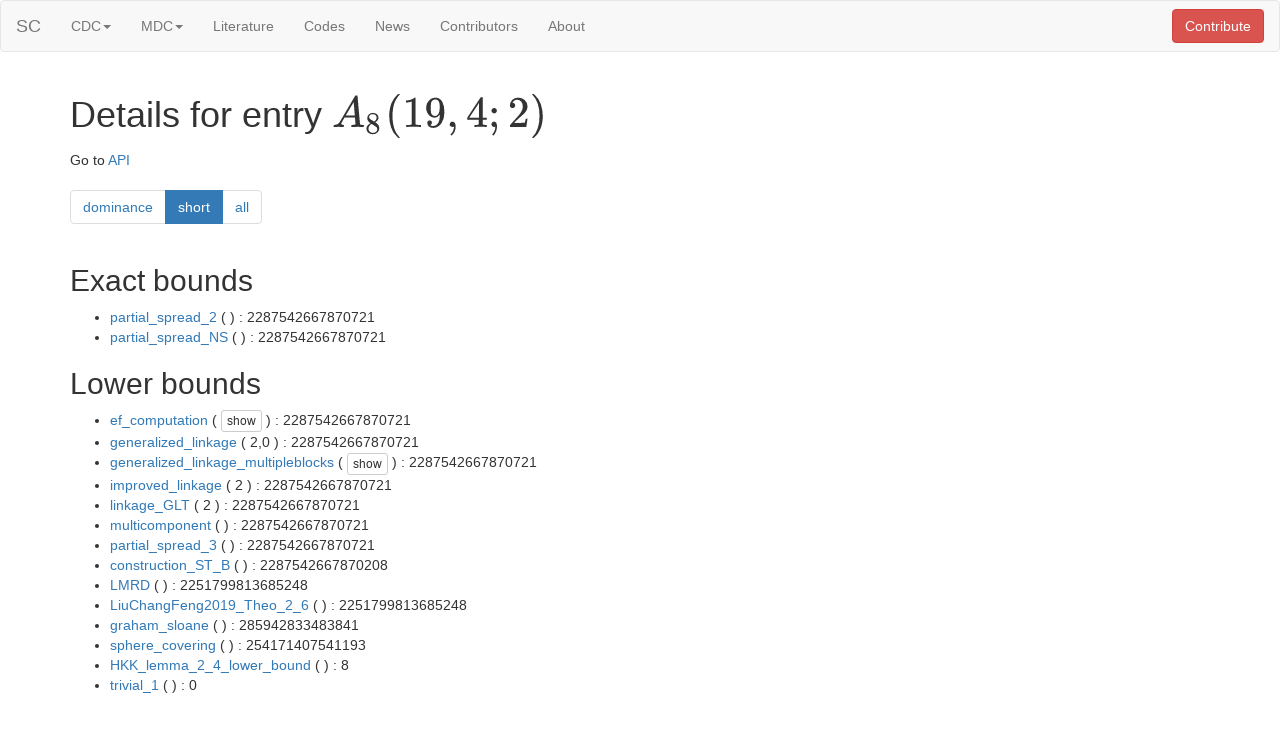

--- FILE ---
content_type: text/html; charset=utf-8
request_url: http://subspacecodes.uni-bayreuth.de/table/8/19/4/2/
body_size: 3437
content:

<html lang="en">
<head>
    <title>

SC: A_8(19,4;2)

</title>
    <link rel="stylesheet" href="https://stackpath.bootstrapcdn.com/bootstrap/3.4.1/css/bootstrap.min.css" integrity="sha384-HSMxcRTRxnN+Bdg0JdbxYKrThecOKuH5zCYotlSAcp1+c8xmyTe9GYg1l9a69psu" crossorigin="anonymous">
    <!-- <link rel="stylesheet" href="https://stackpath.bootstrapcdn.com/bootstrap/3.4.1/css/bootstrap-theme.min.css" integrity="sha384-6pzBo3FDv/PJ8r2KRkGHifhEocL+1X2rVCTTkUfGk7/0pbek5mMa1upzvWbrUbOZ" crossorigin="anonymous"> -->
    <link rel="stylesheet" href="//cdnjs.cloudflare.com/ajax/libs/highlight.js/9.15.10/styles/default.min.css">
    <script src="https://code.jquery.com/jquery-3.4.1.slim.min.js" integrity="sha256-pasqAKBDmFT4eHoN2ndd6lN370kFiGUFyTiUHWhU7k8=" crossorigin="anonymous"></script>
    <script src="https://stackpath.bootstrapcdn.com/bootstrap/3.4.1/js/bootstrap.min.js" integrity="sha384-aJ21OjlMXNL5UyIl/XNwTMqvzeRMZH2w8c5cRVpzpU8Y5bApTppSuUkhZXN0VxHd" crossorigin="anonymous"></script>
    <!-- <link rel="stylesheet" href="https://stackpath.bootstrapcdn.com/bootstrap/4.3.1/css/bootstrap.min.css" integrity="sha384-ggOyR0iXCbMQv3Xipma34MD+dH/1fQ784/j6cY/iJTQUOhcWr7x9JvoRxT2MZw1T" crossorigin="anonymous"> -->
    <!-- <script src="https://code.jquery.com/jquery-3.3.1.slim.min.js" integrity="sha384-q8i/X+965DzO0rT7abK41JStQIAqVgRVzpbzo5smXKp4YfRvH+8abtTE1Pi6jizo" crossorigin="anonymous"></script> -->
    <!-- <script src="https://cdnjs.cloudflare.com/ajax/libs/popper.js/1.14.7/umd/popper.min.js" integrity="sha384-UO2eT0CpHqdSJQ6hJty5KVphtPhzWj9WO1clHTMGa3JDZwrnQq4sF86dIHNDz0W1" crossorigin="anonymous"></script> -->
    <!-- <script src="https://stackpath.bootstrapcdn.com/bootstrap/4.3.1/js/bootstrap.min.js" integrity="sha384-JjSmVgyd0p3pXB1rRibZUAYoIIy6OrQ6VrjIEaFf/nJGzIxFDsf4x0xIM+B07jRM" crossorigin="anonymous"></script> -->
    <script type="text/javascript" src="https://cdnjs.cloudflare.com/ajax/libs/mathjax/2.7.5/MathJax.js?config=TeX-AMS_SVG"></script>
    <script src="//cdnjs.cloudflare.com/ajax/libs/highlight.js/9.15.10/highlight.min.js"></script>
    <script type="text/javascript">
        $(function(){
            var location = window.location.href.split('#')[1];
            if(typeof location === 'undefined'){ return; }
            $( '#'.concat( window.location.href.split('#')[1] ) ).addClass( 'bg-info' )
        });
        $(function () {$('[data-toggle="tooltip"]').tooltip()});
        hljs.initHighlightingOnLoad();

        function UnCryptMailto(s) {
            var n=0;
            var r="";
            for(var i=0; i < s.length; i++) {
                n=s.charCodeAt(i);
                if (n>=8364) {n = 128;}
                r += String.fromCharCode(n-(1));
            }
            return r;
        }
        function CryptMailto(s) {
            var n=0; var r=""; var st="mailto:"+s;
            for(var i=0; i < st.length; i++) {
                n=st.charCodeAt(i);
                if (n>=8364) {n = 128;}
                r += String.fromCharCode(n+(1));
            }
            return r;
        }
        function linkTo_UnCryptMailto(s) {
            location.href=UnCryptMailto(s);
        }
        function linkTo_CryptMailto(s) {
            location.href=CryptMailto(s);
        }
    </script>
</head>
<body >

<nav class="navbar navbar-default">
    <div class="container-fluid">
        <div class="navbar-header">
            <button type="button" class="navbar-toggle collapsed" data-toggle="collapse" data-target="#bs-example-navbar-collapse-1">
                <span class="sr-only">Toggle navigation</span>
                <span class="icon-bar"></span>
                <span class="icon-bar"></span>
                <span class="icon-bar"></span>
            </button>
            <a class="navbar-brand" href="/">SC</a>
        </div>
        <div class="collapse navbar-collapse" id="bs-example-navbar-collapse-1">
            <ul class="nav navbar-nav">
                <li class="dropdown">
                    <a href="#" class="dropdown-toggle" data-toggle="dropdown" role="button" aria-expanded="false">CDC<span class="caret"></span></a>
                    <ul class="dropdown-menu" role="menu">
                        <li><a href="/table/2/4/">Table</a></li>
                        <li><a href="/cdcconstraints/">Constraints</a></li>
                        <li><a href="/cdctoplist/">Toplist</a></li>
                    </ul>
                </li>
                <li class="dropdown">
                    <a href="#" class="dropdown-toggle" data-toggle="dropdown" role="button" aria-expanded="false">MDC<span class="caret"></span></a>
                    <ul class="dropdown-menu" role="menu">
                        <li><a href="/table/2/">Table</a></li>
                        <li><a href="/mdcconstraints/">Constraints</a></li>
                        <li><a href="/mdctoplist/">Toplist</a></li>
                        <li><a href="/arbitraryqmdctable/">arbitrary q</a></li>
                    </ul>
                </li>
                <li><a href="/literature/">Literature</a></li>
                <li><a href="/allcodes/">Codes</a></li>
                <li><a href="/news/">News</a></li>
                <li><a href="/contributors/">Contributors</a></li>
                <li><a href="/about/">About</a></li>
            </ul>
            <ul class="nav navbar-nav navbar-right">
                <li><button type="button" class="btn btn-default navbar-btn btn-danger" onclick="window.location.href=UnCryptMailto('nbjmup;ebojfm/ifjomfjoAbbmup/gj-!mjofbsdpeftAvoj.cbzsfvui/ef@tvckfdu>\\TDU^!\'cpez>Zpv!bsf!xfmdpnf!up!dpousjcvuf!npsf!jogpsnbujpo-!dmbsjgjdbujpot-!dpssfdujpot!boe!gfbuvsf!sfrvftut/!Uif!qsfgfssfe!tzouby!gps!dpeft!jt!HBQ!cvu!gffm!gsff!up!tvcnju!boz!ebub!jo!boz!gpsnbu/')">Contribute</button></li>
            </ul>
        </div>
    </div>
</nav>

<div class="container">
    <h1>Details for entry \(A_8(19,4;2)\)</h1>

    <div>Go to <a href="/api/8/19/4/2">API</a></div>

    
    <par><nav><ul class="pagination">
        
            
                <li><a href="/table/8/19/4/2/dominance/" data-toggle="tooltip" title="only the best parameter for each constraint and with dominance reduction">
            
            dominance</a></li>
        
            
                <li class="active"><a data-toggle="tooltip" title="only the best parameter for each constraint">
            
            short</a></li>
        
            
                <li><a href="/table/8/19/4/2/all/" data-toggle="tooltip" title="">
            
            all</a></li>
        
    </ul></nav></par>
    

    

    
        
            <h2>Exact bounds</h2>
            <ul>
                
                    <li><a href=/cdcconstraints/#partial_spread_2>partial_spread_2</a> (
                        
                            
                        
                        ) : 2287542667870721</li>
                
                    <li><a href=/cdcconstraints/#partial_spread_NS>partial_spread_NS</a> (
                        
                            
                        
                        ) : 2287542667870721</li>
                
            </ul>
        
    
        
            <h2>Lower bounds</h2>
            <ul>
                
                    <li><a href=/cdcconstraints/#ef_computation>ef_computation</a> (
                        
                            <button class="btn btn-default btn-xs" type="button" data-toggle="collapse" data-target="#collapseLowerbounds1">show</button>
                            <div class="collapse" id="collapseLowerbounds1">
                                <div class="well well-sm">[(0, 1), (2, 3), (4, 5), (6, 7), (8, 9), (10, 11), (12, 13), (14, 15), (16, 17)]</div>
                            </div>
                        
                        ) : 2287542667870721</li>
                
                    <li><a href=/cdcconstraints/#generalized_linkage>generalized_linkage</a> (
                        
                            2,0
                        
                        ) : 2287542667870721</li>
                
                    <li><a href=/cdcconstraints/#generalized_linkage_multipleblocks>generalized_linkage_multipleblocks</a> (
                        
                            <button class="btn btn-default btn-xs" type="button" data-toggle="collapse" data-target="#collapseLowerbounds3">show</button>
                            <div class="collapse" id="collapseLowerbounds3">
                                <div class="well well-sm">[2, 17],[0, 0]</div>
                            </div>
                        
                        ) : 2287542667870721</li>
                
                    <li><a href=/cdcconstraints/#improved_linkage>improved_linkage</a> (
                        
                            2
                        
                        ) : 2287542667870721</li>
                
                    <li><a href=/cdcconstraints/#linkage_GLT>linkage_GLT</a> (
                        
                            2
                        
                        ) : 2287542667870721</li>
                
                    <li><a href=/cdcconstraints/#multicomponent>multicomponent</a> (
                        
                            
                        
                        ) : 2287542667870721</li>
                
                    <li><a href=/cdcconstraints/#partial_spread_3>partial_spread_3</a> (
                        
                            
                        
                        ) : 2287542667870721</li>
                
                    <li><a href=/cdcconstraints/#construction_ST_B>construction_ST_B</a> (
                        
                            
                        
                        ) : 2287542667870208</li>
                
                    <li><a href=/cdcconstraints/#LMRD>LMRD</a> (
                        
                            
                        
                        ) : 2251799813685248</li>
                
                    <li><a href=/cdcconstraints/#LiuChangFeng2019_Theo_2_6>LiuChangFeng2019_Theo_2_6</a> (
                        
                            
                        
                        ) : 2251799813685248</li>
                
                    <li><a href=/cdcconstraints/#graham_sloane>graham_sloane</a> (
                        
                            
                        
                        ) : 285942833483841</li>
                
                    <li><a href=/cdcconstraints/#sphere_covering>sphere_covering</a> (
                        
                            
                        
                        ) : 254171407541193</li>
                
                    <li><a href=/cdcconstraints/#HKK_lemma_2_4_lower_bound>HKK_lemma_2_4_lower_bound</a> (
                        
                            
                        
                        ) : 8</li>
                
                    <li><a href=/cdcconstraints/#trivial_1>trivial_1</a> (
                        
                            
                        
                        ) : 0</li>
                
            </ul>
        
    
        
            <h2>Upper bounds</h2>
            <ul>
                
                    <li><a href=/cdcconstraints/#improved_johnson>improved_johnson</a> (
                        
                            
                        
                        ) : 2287542667870721</li>
                
                    <li><a href=/cdcconstraints/#partial_spread_kurz16_28>partial_spread_kurz16_28</a> (
                        
                            
                        
                        ) : 2287542667870721</li>
                
                    <li><a href=/cdcconstraints/#DrakeFreeman>DrakeFreeman</a> (
                        
                            
                        
                        ) : 2287542667870724</li>
                
                    <li><a href=/cdcconstraints/#partial_spread_HKK16_T10>partial_spread_HKK16_T10</a> (
                        
                            2
                        
                        ) : 2287542667870724</li>
                
                    <li><a href=/cdcconstraints/#partial_spread_5>partial_spread_5</a> (
                        
                            
                        
                        ) : 2287542667870727</li>
                
                    <li><a href=/cdcconstraints/#Ahlswede_Aydinian>Ahlswede_Aydinian</a> (
                        
                            1, 1
                        
                        ) : 2287542667870728</li>
                
                    <li><a href=/cdcconstraints/#XiaFuJohnson1>XiaFuJohnson1</a> (
                        
                            
                        
                        ) : 2287542667870728</li>
                
                    <li><a href=/cdcconstraints/#anticode>anticode</a> (
                        
                            
                        
                        ) : 2287542667870728</li>
                
                    <li><a href=/cdcconstraints/#ilp_2>ilp_2</a> (
                        
                            1
                        
                        ) : 2287542667870728</li>
                
                    <li><a href=/cdcconstraints/#johnson_1>johnson_1</a> (
                        
                            
                        
                        ) : 2287542667870728</li>
                
                    <li><a href=/cdcconstraints/#linear_programming_bound>linear_programming_bound</a> (
                        
                            
                        
                        ) : 2287542667870728</li>
                
                    <li><a href=/cdcconstraints/#spread_bound>spread_bound</a> (
                        
                            
                        
                        ) : 2287542667870728</li>
                
                    <li><a href=/cdcconstraints/#singleton>singleton</a> (
                        
                            
                        
                        ) : 2573485501354569</li>
                
                    <li><a href=/cdcconstraints/#ilp_4>ilp_4</a> (
                        
                            18
                        
                        ) : 18300341342965832</li>
                
                    <li><a href=/cdcconstraints/#johnson_2>johnson_2</a> (
                        
                            
                        
                        ) : 18300341342965832</li>
                
                    <li><a href=/cdcconstraints/#HKK_lemma_2_4_upper_bound>HKK_lemma_2_4_upper_bound</a> (
                        
                            
                        
                        ) : 10080407345026145637777085000</li>
                
                    <li><a href=/cdcconstraints/#ilp_3>ilp_3</a> (
                        
                            3
                        
                        ) : 80643258760209165102216680001</li>
                
                    <li><a href=/cdcconstraints/#all_subs>all_subs</a> (
                        
                            
                        
                        ) : 5886957889495269052461817640073</li>
                
                    <li><a href=/cdcconstraints/#sphere_packing>sphere_packing</a> (
                        
                            
                        
                        ) : 5886957889495269052461817640073</li>
                
            </ul>
        
    

    
        <h2>Bound for codes containing the lifted MRD code</h2>
        (see <a href="/literature/#EtzionSilberstein2012">EtzionSilberstein2012</a>, <a href="/literature/#Heinlein2018">Heinlein2018</a>, and <a href="/literature/#Kurz2019">Kurz2019</a> for details)
        <br>
        2287542667870721
    

    

    <h2>Do you have better bounds?</h2>
    <div>You are welcome to contribute more information, clarifications, corrections and feature requests. If you want to contact us, press the &ldquo;Contribute&rdquo; button in the upper right corner or visit the <a href="/about">About</a> page. The preferred syntax for codes is <a href="http://www.gap-system.org">GAP</a> but feel free to submit any data in any format.</div>
</div>
<div></div>

</body>
</html>
